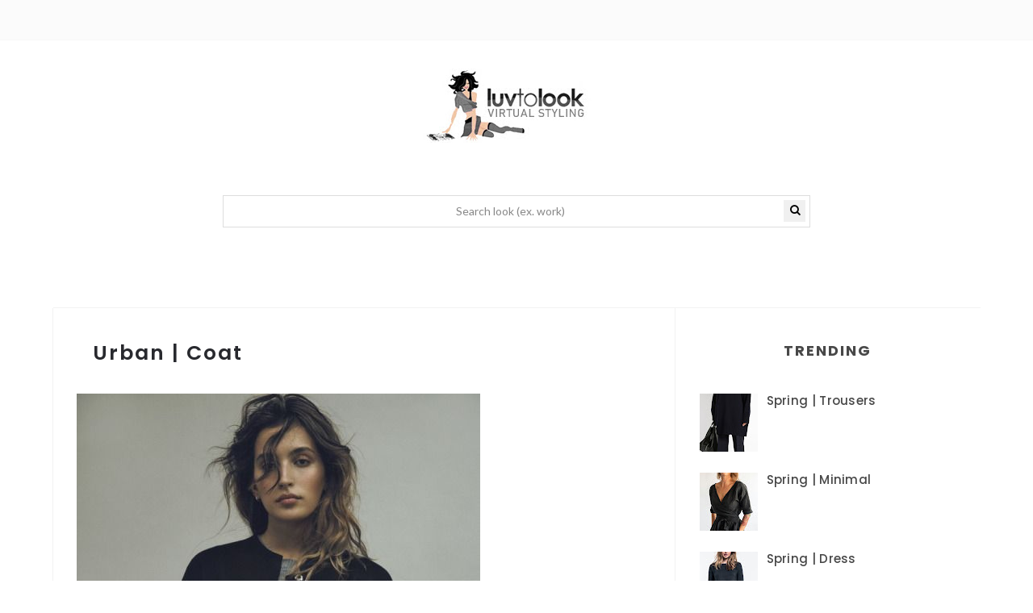

--- FILE ---
content_type: text/html; charset=utf-8
request_url: https://www.google.com/recaptcha/api2/aframe
body_size: 266
content:
<!DOCTYPE HTML><html><head><meta http-equiv="content-type" content="text/html; charset=UTF-8"></head><body><script nonce="oRfOcLuOhNQ5sdGLZ7e64w">/** Anti-fraud and anti-abuse applications only. See google.com/recaptcha */ try{var clients={'sodar':'https://pagead2.googlesyndication.com/pagead/sodar?'};window.addEventListener("message",function(a){try{if(a.source===window.parent){var b=JSON.parse(a.data);var c=clients[b['id']];if(c){var d=document.createElement('img');d.src=c+b['params']+'&rc='+(localStorage.getItem("rc::a")?sessionStorage.getItem("rc::b"):"");window.document.body.appendChild(d);sessionStorage.setItem("rc::e",parseInt(sessionStorage.getItem("rc::e")||0)+1);localStorage.setItem("rc::h",'1769185712866');}}}catch(b){}});window.parent.postMessage("_grecaptcha_ready", "*");}catch(b){}</script></body></html>